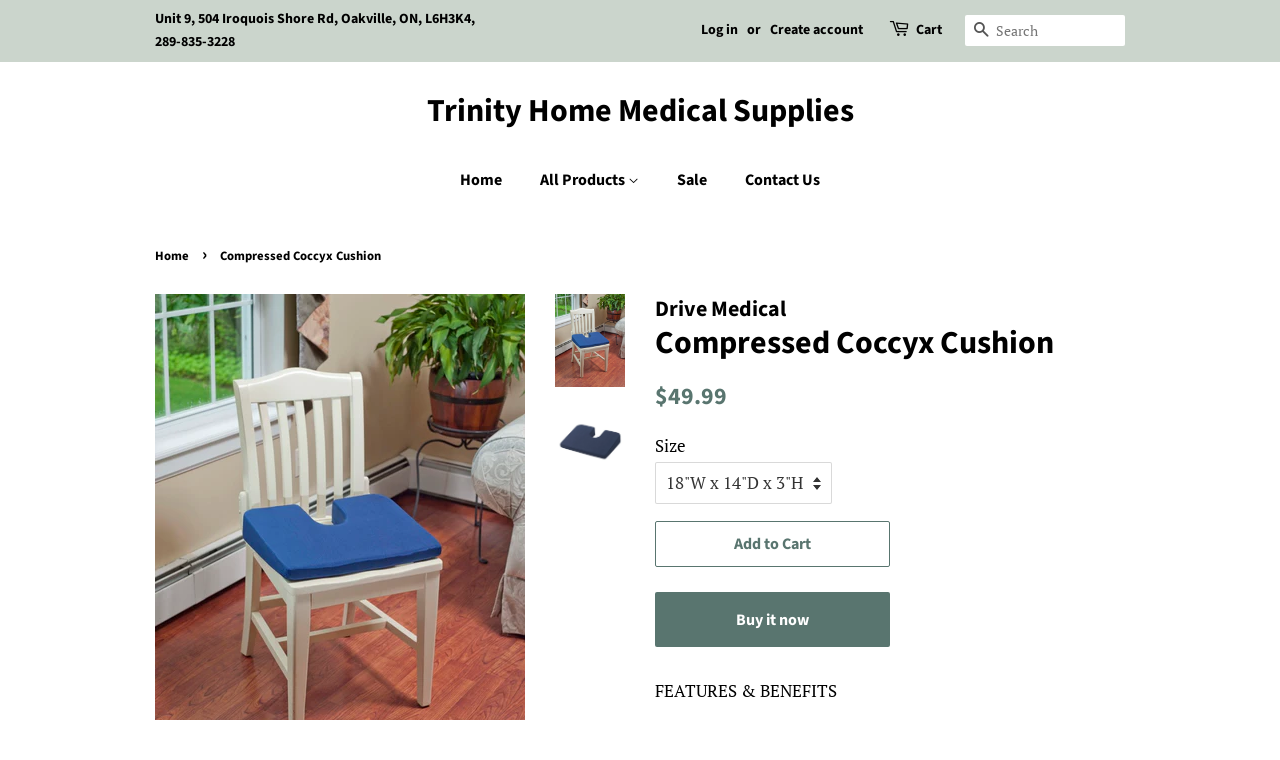

--- FILE ---
content_type: text/html; charset=utf-8
request_url: https://shoptrinity.ca/products/compressed-coccyx-cushion
body_size: 17628
content:
<!doctype html>
<html class="no-js">
<head>
<meta name="google-site-verification" content="8K4mSnMkiEBLQ4-iPT9Q3ucWe0wz_jS_EBkZ-lyeKVw" />
  <!-- Basic page needs ================================================== -->
  <meta charset="utf-8">
  <meta http-equiv="X-UA-Compatible" content="IE=edge,chrome=1">

  

  <!-- Title and description ================================================== -->
  <title>
  Compressed Coccyx Cushion &ndash; Trinity Home Medical Supplies
  </title>

  
  <meta name="description" content="FEATURES &amp;amp; BENEFITS﻿ Cut-out reduces pressure on spine and coccyx (tail bone) when seated Cushion’s tilt restores spines’ natural &quot;S&quot; shape Great for home, office and travel Cushion automatically expands to full size when removed from packaging Comfortable and durable foam construction Removable, machine-washable c">
  

  <meta name="facebook-domain-verification" content="x40sui2s6vyl84ilkrllojok1se4bi" />
  <!-- Social meta ================================================== -->
  <!-- /snippets/social-meta-tags.liquid -->




<meta property="og:site_name" content="Trinity Home Medical Supplies">
<meta property="og:url" content="https://shoptrinity.ca/products/compressed-coccyx-cushion">
<meta property="og:title" content="Compressed Coccyx Cushion">
<meta property="og:type" content="product">
<meta property="og:description" content="FEATURES &amp;amp; BENEFITS﻿ Cut-out reduces pressure on spine and coccyx (tail bone) when seated Cushion’s tilt restores spines’ natural &quot;S&quot; shape Great for home, office and travel Cushion automatically expands to full size when removed from packaging Comfortable and durable foam construction Removable, machine-washable c">

  <meta property="og:price:amount" content="49.99">
  <meta property="og:price:currency" content="CAD">

<meta property="og:image" content="http://shoptrinity.ca/cdn/shop/products/CompressedCoccyxCushion1_1200x1200.jpg?v=1598355037"><meta property="og:image" content="http://shoptrinity.ca/cdn/shop/products/CompressedCoccyxCushion_1200x1200.jpg?v=1598355037">
<meta property="og:image:secure_url" content="https://shoptrinity.ca/cdn/shop/products/CompressedCoccyxCushion1_1200x1200.jpg?v=1598355037"><meta property="og:image:secure_url" content="https://shoptrinity.ca/cdn/shop/products/CompressedCoccyxCushion_1200x1200.jpg?v=1598355037">


<meta name="twitter:card" content="summary_large_image">
<meta name="twitter:title" content="Compressed Coccyx Cushion">
<meta name="twitter:description" content="FEATURES &amp;amp; BENEFITS﻿ Cut-out reduces pressure on spine and coccyx (tail bone) when seated Cushion’s tilt restores spines’ natural &quot;S&quot; shape Great for home, office and travel Cushion automatically expands to full size when removed from packaging Comfortable and durable foam construction Removable, machine-washable c">


  <!-- Helpers ================================================== -->
  <link rel="canonical" href="https://shoptrinity.ca/products/compressed-coccyx-cushion">
  <meta name="viewport" content="width=device-width,initial-scale=1">
  <meta name="theme-color" content="#59756f">

  <!-- CSS ================================================== -->
  <link href="//shoptrinity.ca/cdn/shop/t/4/assets/timber.scss.css?v=79912338060178200901759259609" rel="stylesheet" type="text/css" media="all" />
  <link href="//shoptrinity.ca/cdn/shop/t/4/assets/theme.scss.css?v=43015805320682716451759259608" rel="stylesheet" type="text/css" media="all" />

  <script>
    window.theme = window.theme || {};

    var theme = {
      strings: {
        addToCart: "Add to Cart",
        soldOut: "Sold Out",
        unavailable: "Unavailable",
        zoomClose: "Close (Esc)",
        zoomPrev: "Previous (Left arrow key)",
        zoomNext: "Next (Right arrow key)",
        addressError: "Error looking up that address",
        addressNoResults: "No results for that address",
        addressQueryLimit: "You have exceeded the Google API usage limit. Consider upgrading to a \u003ca href=\"https:\/\/developers.google.com\/maps\/premium\/usage-limits\"\u003ePremium Plan\u003c\/a\u003e.",
        authError: "There was a problem authenticating your Google Maps API Key."
      },
      settings: {
        // Adding some settings to allow the editor to update correctly when they are changed
        enableWideLayout: false,
        typeAccentTransform: false,
        typeAccentSpacing: false,
        baseFontSize: '17px',
        headerBaseFontSize: '32px',
        accentFontSize: '16px'
      },
      variables: {
        mediaQueryMedium: 'screen and (max-width: 768px)',
        bpSmall: false
      },
      moneyFormat: "${{amount}}"
    }

    document.documentElement.className = document.documentElement.className.replace('no-js', 'supports-js');
  </script>

  <!-- Header hook for plugins ================================================== -->
  <script>window.performance && window.performance.mark && window.performance.mark('shopify.content_for_header.start');</script><meta id="shopify-digital-wallet" name="shopify-digital-wallet" content="/28673835086/digital_wallets/dialog">
<meta name="shopify-checkout-api-token" content="fa2ffc57a4850954ed848fc46aa5c43d">
<meta id="in-context-paypal-metadata" data-shop-id="28673835086" data-venmo-supported="false" data-environment="production" data-locale="en_US" data-paypal-v4="true" data-currency="CAD">
<link rel="alternate" type="application/json+oembed" href="https://shoptrinity.ca/products/compressed-coccyx-cushion.oembed">
<script async="async" src="/checkouts/internal/preloads.js?locale=en-CA"></script>
<script id="shopify-features" type="application/json">{"accessToken":"fa2ffc57a4850954ed848fc46aa5c43d","betas":["rich-media-storefront-analytics"],"domain":"shoptrinity.ca","predictiveSearch":true,"shopId":28673835086,"locale":"en"}</script>
<script>var Shopify = Shopify || {};
Shopify.shop = "trinity-home-medical-supplies.myshopify.com";
Shopify.locale = "en";
Shopify.currency = {"active":"CAD","rate":"1.0"};
Shopify.country = "CA";
Shopify.theme = {"name":"Minimal - HC - 09 Jun '20","id":82930991182,"schema_name":"Minimal","schema_version":"11.7.16","theme_store_id":380,"role":"main"};
Shopify.theme.handle = "null";
Shopify.theme.style = {"id":null,"handle":null};
Shopify.cdnHost = "shoptrinity.ca/cdn";
Shopify.routes = Shopify.routes || {};
Shopify.routes.root = "/";</script>
<script type="module">!function(o){(o.Shopify=o.Shopify||{}).modules=!0}(window);</script>
<script>!function(o){function n(){var o=[];function n(){o.push(Array.prototype.slice.apply(arguments))}return n.q=o,n}var t=o.Shopify=o.Shopify||{};t.loadFeatures=n(),t.autoloadFeatures=n()}(window);</script>
<script id="shop-js-analytics" type="application/json">{"pageType":"product"}</script>
<script>(function() {
  var isLoaded = false;
  function asyncLoad() {
    if (isLoaded) return;
    isLoaded = true;
    var urls = ["\/\/www.powr.io\/powr.js?powr-token=trinity-home-medical-supplies.myshopify.com\u0026external-type=shopify\u0026shop=trinity-home-medical-supplies.myshopify.com"];
    for (var i = 0; i < urls.length; i++) {
      var s = document.createElement('script');
      s.type = 'text/javascript';
      s.async = true;
      s.src = urls[i];
      var x = document.getElementsByTagName('script')[0];
      x.parentNode.insertBefore(s, x);
    }
  };
  if(window.attachEvent) {
    window.attachEvent('onload', asyncLoad);
  } else {
    window.addEventListener('load', asyncLoad, false);
  }
})();</script>
<script id="__st">var __st={"a":28673835086,"offset":-18000,"reqid":"9ad74661-9ba4-48c8-be86-edc026884d15-1770105901","pageurl":"shoptrinity.ca\/products\/compressed-coccyx-cushion","u":"e69c444688d0","p":"product","rtyp":"product","rid":4816482238542};</script>
<script>window.ShopifyPaypalV4VisibilityTracking = true;</script>
<script id="captcha-bootstrap">!function(){'use strict';const t='contact',e='account',n='new_comment',o=[[t,t],['blogs',n],['comments',n],[t,'customer']],c=[[e,'customer_login'],[e,'guest_login'],[e,'recover_customer_password'],[e,'create_customer']],r=t=>t.map((([t,e])=>`form[action*='/${t}']:not([data-nocaptcha='true']) input[name='form_type'][value='${e}']`)).join(','),a=t=>()=>t?[...document.querySelectorAll(t)].map((t=>t.form)):[];function s(){const t=[...o],e=r(t);return a(e)}const i='password',u='form_key',d=['recaptcha-v3-token','g-recaptcha-response','h-captcha-response',i],f=()=>{try{return window.sessionStorage}catch{return}},m='__shopify_v',_=t=>t.elements[u];function p(t,e,n=!1){try{const o=window.sessionStorage,c=JSON.parse(o.getItem(e)),{data:r}=function(t){const{data:e,action:n}=t;return t[m]||n?{data:e,action:n}:{data:t,action:n}}(c);for(const[e,n]of Object.entries(r))t.elements[e]&&(t.elements[e].value=n);n&&o.removeItem(e)}catch(o){console.error('form repopulation failed',{error:o})}}const l='form_type',E='cptcha';function T(t){t.dataset[E]=!0}const w=window,h=w.document,L='Shopify',v='ce_forms',y='captcha';let A=!1;((t,e)=>{const n=(g='f06e6c50-85a8-45c8-87d0-21a2b65856fe',I='https://cdn.shopify.com/shopifycloud/storefront-forms-hcaptcha/ce_storefront_forms_captcha_hcaptcha.v1.5.2.iife.js',D={infoText:'Protected by hCaptcha',privacyText:'Privacy',termsText:'Terms'},(t,e,n)=>{const o=w[L][v],c=o.bindForm;if(c)return c(t,g,e,D).then(n);var r;o.q.push([[t,g,e,D],n]),r=I,A||(h.body.append(Object.assign(h.createElement('script'),{id:'captcha-provider',async:!0,src:r})),A=!0)});var g,I,D;w[L]=w[L]||{},w[L][v]=w[L][v]||{},w[L][v].q=[],w[L][y]=w[L][y]||{},w[L][y].protect=function(t,e){n(t,void 0,e),T(t)},Object.freeze(w[L][y]),function(t,e,n,w,h,L){const[v,y,A,g]=function(t,e,n){const i=e?o:[],u=t?c:[],d=[...i,...u],f=r(d),m=r(i),_=r(d.filter((([t,e])=>n.includes(e))));return[a(f),a(m),a(_),s()]}(w,h,L),I=t=>{const e=t.target;return e instanceof HTMLFormElement?e:e&&e.form},D=t=>v().includes(t);t.addEventListener('submit',(t=>{const e=I(t);if(!e)return;const n=D(e)&&!e.dataset.hcaptchaBound&&!e.dataset.recaptchaBound,o=_(e),c=g().includes(e)&&(!o||!o.value);(n||c)&&t.preventDefault(),c&&!n&&(function(t){try{if(!f())return;!function(t){const e=f();if(!e)return;const n=_(t);if(!n)return;const o=n.value;o&&e.removeItem(o)}(t);const e=Array.from(Array(32),(()=>Math.random().toString(36)[2])).join('');!function(t,e){_(t)||t.append(Object.assign(document.createElement('input'),{type:'hidden',name:u})),t.elements[u].value=e}(t,e),function(t,e){const n=f();if(!n)return;const o=[...t.querySelectorAll(`input[type='${i}']`)].map((({name:t})=>t)),c=[...d,...o],r={};for(const[a,s]of new FormData(t).entries())c.includes(a)||(r[a]=s);n.setItem(e,JSON.stringify({[m]:1,action:t.action,data:r}))}(t,e)}catch(e){console.error('failed to persist form',e)}}(e),e.submit())}));const S=(t,e)=>{t&&!t.dataset[E]&&(n(t,e.some((e=>e===t))),T(t))};for(const o of['focusin','change'])t.addEventListener(o,(t=>{const e=I(t);D(e)&&S(e,y())}));const B=e.get('form_key'),M=e.get(l),P=B&&M;t.addEventListener('DOMContentLoaded',(()=>{const t=y();if(P)for(const e of t)e.elements[l].value===M&&p(e,B);[...new Set([...A(),...v().filter((t=>'true'===t.dataset.shopifyCaptcha))])].forEach((e=>S(e,t)))}))}(h,new URLSearchParams(w.location.search),n,t,e,['guest_login'])})(!0,!0)}();</script>
<script integrity="sha256-4kQ18oKyAcykRKYeNunJcIwy7WH5gtpwJnB7kiuLZ1E=" data-source-attribution="shopify.loadfeatures" defer="defer" src="//shoptrinity.ca/cdn/shopifycloud/storefront/assets/storefront/load_feature-a0a9edcb.js" crossorigin="anonymous"></script>
<script data-source-attribution="shopify.dynamic_checkout.dynamic.init">var Shopify=Shopify||{};Shopify.PaymentButton=Shopify.PaymentButton||{isStorefrontPortableWallets:!0,init:function(){window.Shopify.PaymentButton.init=function(){};var t=document.createElement("script");t.src="https://shoptrinity.ca/cdn/shopifycloud/portable-wallets/latest/portable-wallets.en.js",t.type="module",document.head.appendChild(t)}};
</script>
<script data-source-attribution="shopify.dynamic_checkout.buyer_consent">
  function portableWalletsHideBuyerConsent(e){var t=document.getElementById("shopify-buyer-consent"),n=document.getElementById("shopify-subscription-policy-button");t&&n&&(t.classList.add("hidden"),t.setAttribute("aria-hidden","true"),n.removeEventListener("click",e))}function portableWalletsShowBuyerConsent(e){var t=document.getElementById("shopify-buyer-consent"),n=document.getElementById("shopify-subscription-policy-button");t&&n&&(t.classList.remove("hidden"),t.removeAttribute("aria-hidden"),n.addEventListener("click",e))}window.Shopify?.PaymentButton&&(window.Shopify.PaymentButton.hideBuyerConsent=portableWalletsHideBuyerConsent,window.Shopify.PaymentButton.showBuyerConsent=portableWalletsShowBuyerConsent);
</script>
<script>
  function portableWalletsCleanup(e){e&&e.src&&console.error("Failed to load portable wallets script "+e.src);var t=document.querySelectorAll("shopify-accelerated-checkout .shopify-payment-button__skeleton, shopify-accelerated-checkout-cart .wallet-cart-button__skeleton"),e=document.getElementById("shopify-buyer-consent");for(let e=0;e<t.length;e++)t[e].remove();e&&e.remove()}function portableWalletsNotLoadedAsModule(e){e instanceof ErrorEvent&&"string"==typeof e.message&&e.message.includes("import.meta")&&"string"==typeof e.filename&&e.filename.includes("portable-wallets")&&(window.removeEventListener("error",portableWalletsNotLoadedAsModule),window.Shopify.PaymentButton.failedToLoad=e,"loading"===document.readyState?document.addEventListener("DOMContentLoaded",window.Shopify.PaymentButton.init):window.Shopify.PaymentButton.init())}window.addEventListener("error",portableWalletsNotLoadedAsModule);
</script>

<script type="module" src="https://shoptrinity.ca/cdn/shopifycloud/portable-wallets/latest/portable-wallets.en.js" onError="portableWalletsCleanup(this)" crossorigin="anonymous"></script>
<script nomodule>
  document.addEventListener("DOMContentLoaded", portableWalletsCleanup);
</script>

<link id="shopify-accelerated-checkout-styles" rel="stylesheet" media="screen" href="https://shoptrinity.ca/cdn/shopifycloud/portable-wallets/latest/accelerated-checkout-backwards-compat.css" crossorigin="anonymous">
<style id="shopify-accelerated-checkout-cart">
        #shopify-buyer-consent {
  margin-top: 1em;
  display: inline-block;
  width: 100%;
}

#shopify-buyer-consent.hidden {
  display: none;
}

#shopify-subscription-policy-button {
  background: none;
  border: none;
  padding: 0;
  text-decoration: underline;
  font-size: inherit;
  cursor: pointer;
}

#shopify-subscription-policy-button::before {
  box-shadow: none;
}

      </style>

<script>window.performance && window.performance.mark && window.performance.mark('shopify.content_for_header.end');</script>

  <script src="//shoptrinity.ca/cdn/shop/t/4/assets/jquery-2.2.3.min.js?v=58211863146907186831591695918" type="text/javascript"></script>

  <script src="//shoptrinity.ca/cdn/shop/t/4/assets/lazysizes.min.js?v=155223123402716617051591695918" async="async"></script>

  
  

  <!-- Global site tag (gtag.js) - Google Analytics -->
<script async src="https://www.googletagmanager.com/gtag/js?id=G-1XN51F7X9L"></script>
<script>
  window.dataLayer = window.dataLayer || [];
  function gtag(){dataLayer.push(arguments);}
  gtag('js', new Date());

  gtag('config', 'G-1XN51F7X9L');
  gtag('config', 'AW-703358732');
</script>
<script>
  gtag('config', 'AW-703358732/SVbhCMPgsu8BEIzOsc8C', {
    'phone_conversion_number': '(905) 237-8467'
  });
</script>
<script>
    var dataTrafficGuard = dataTrafficGuard || [];
    dataTrafficGuard.push(['property', 'tg-004546-001']);
    dataTrafficGuard.push(['event','pageview']);
    (function() {var tg = document.createElement('script'); tg.type = 'text/javascript'; tg.async = true; tg.src = '//tgtag.io/tg.js?pid=tg-004546-001';var s = document.getElementsByTagName('script')[0];s.parentNode.insertBefore(tg, s);})();
</script>
<noscript><img src="//p.tgtag.io/event?property_id=tg-004546-001&event_name=pageview&no_script=1" width="1" height="1" border="0"/></noscript>

<link href="https://monorail-edge.shopifysvc.com" rel="dns-prefetch">
<script>(function(){if ("sendBeacon" in navigator && "performance" in window) {try {var session_token_from_headers = performance.getEntriesByType('navigation')[0].serverTiming.find(x => x.name == '_s').description;} catch {var session_token_from_headers = undefined;}var session_cookie_matches = document.cookie.match(/_shopify_s=([^;]*)/);var session_token_from_cookie = session_cookie_matches && session_cookie_matches.length === 2 ? session_cookie_matches[1] : "";var session_token = session_token_from_headers || session_token_from_cookie || "";function handle_abandonment_event(e) {var entries = performance.getEntries().filter(function(entry) {return /monorail-edge.shopifysvc.com/.test(entry.name);});if (!window.abandonment_tracked && entries.length === 0) {window.abandonment_tracked = true;var currentMs = Date.now();var navigation_start = performance.timing.navigationStart;var payload = {shop_id: 28673835086,url: window.location.href,navigation_start,duration: currentMs - navigation_start,session_token,page_type: "product"};window.navigator.sendBeacon("https://monorail-edge.shopifysvc.com/v1/produce", JSON.stringify({schema_id: "online_store_buyer_site_abandonment/1.1",payload: payload,metadata: {event_created_at_ms: currentMs,event_sent_at_ms: currentMs}}));}}window.addEventListener('pagehide', handle_abandonment_event);}}());</script>
<script id="web-pixels-manager-setup">(function e(e,d,r,n,o){if(void 0===o&&(o={}),!Boolean(null===(a=null===(i=window.Shopify)||void 0===i?void 0:i.analytics)||void 0===a?void 0:a.replayQueue)){var i,a;window.Shopify=window.Shopify||{};var t=window.Shopify;t.analytics=t.analytics||{};var s=t.analytics;s.replayQueue=[],s.publish=function(e,d,r){return s.replayQueue.push([e,d,r]),!0};try{self.performance.mark("wpm:start")}catch(e){}var l=function(){var e={modern:/Edge?\/(1{2}[4-9]|1[2-9]\d|[2-9]\d{2}|\d{4,})\.\d+(\.\d+|)|Firefox\/(1{2}[4-9]|1[2-9]\d|[2-9]\d{2}|\d{4,})\.\d+(\.\d+|)|Chrom(ium|e)\/(9{2}|\d{3,})\.\d+(\.\d+|)|(Maci|X1{2}).+ Version\/(15\.\d+|(1[6-9]|[2-9]\d|\d{3,})\.\d+)([,.]\d+|)( \(\w+\)|)( Mobile\/\w+|) Safari\/|Chrome.+OPR\/(9{2}|\d{3,})\.\d+\.\d+|(CPU[ +]OS|iPhone[ +]OS|CPU[ +]iPhone|CPU IPhone OS|CPU iPad OS)[ +]+(15[._]\d+|(1[6-9]|[2-9]\d|\d{3,})[._]\d+)([._]\d+|)|Android:?[ /-](13[3-9]|1[4-9]\d|[2-9]\d{2}|\d{4,})(\.\d+|)(\.\d+|)|Android.+Firefox\/(13[5-9]|1[4-9]\d|[2-9]\d{2}|\d{4,})\.\d+(\.\d+|)|Android.+Chrom(ium|e)\/(13[3-9]|1[4-9]\d|[2-9]\d{2}|\d{4,})\.\d+(\.\d+|)|SamsungBrowser\/([2-9]\d|\d{3,})\.\d+/,legacy:/Edge?\/(1[6-9]|[2-9]\d|\d{3,})\.\d+(\.\d+|)|Firefox\/(5[4-9]|[6-9]\d|\d{3,})\.\d+(\.\d+|)|Chrom(ium|e)\/(5[1-9]|[6-9]\d|\d{3,})\.\d+(\.\d+|)([\d.]+$|.*Safari\/(?![\d.]+ Edge\/[\d.]+$))|(Maci|X1{2}).+ Version\/(10\.\d+|(1[1-9]|[2-9]\d|\d{3,})\.\d+)([,.]\d+|)( \(\w+\)|)( Mobile\/\w+|) Safari\/|Chrome.+OPR\/(3[89]|[4-9]\d|\d{3,})\.\d+\.\d+|(CPU[ +]OS|iPhone[ +]OS|CPU[ +]iPhone|CPU IPhone OS|CPU iPad OS)[ +]+(10[._]\d+|(1[1-9]|[2-9]\d|\d{3,})[._]\d+)([._]\d+|)|Android:?[ /-](13[3-9]|1[4-9]\d|[2-9]\d{2}|\d{4,})(\.\d+|)(\.\d+|)|Mobile Safari.+OPR\/([89]\d|\d{3,})\.\d+\.\d+|Android.+Firefox\/(13[5-9]|1[4-9]\d|[2-9]\d{2}|\d{4,})\.\d+(\.\d+|)|Android.+Chrom(ium|e)\/(13[3-9]|1[4-9]\d|[2-9]\d{2}|\d{4,})\.\d+(\.\d+|)|Android.+(UC? ?Browser|UCWEB|U3)[ /]?(15\.([5-9]|\d{2,})|(1[6-9]|[2-9]\d|\d{3,})\.\d+)\.\d+|SamsungBrowser\/(5\.\d+|([6-9]|\d{2,})\.\d+)|Android.+MQ{2}Browser\/(14(\.(9|\d{2,})|)|(1[5-9]|[2-9]\d|\d{3,})(\.\d+|))(\.\d+|)|K[Aa][Ii]OS\/(3\.\d+|([4-9]|\d{2,})\.\d+)(\.\d+|)/},d=e.modern,r=e.legacy,n=navigator.userAgent;return n.match(d)?"modern":n.match(r)?"legacy":"unknown"}(),u="modern"===l?"modern":"legacy",c=(null!=n?n:{modern:"",legacy:""})[u],f=function(e){return[e.baseUrl,"/wpm","/b",e.hashVersion,"modern"===e.buildTarget?"m":"l",".js"].join("")}({baseUrl:d,hashVersion:r,buildTarget:u}),m=function(e){var d=e.version,r=e.bundleTarget,n=e.surface,o=e.pageUrl,i=e.monorailEndpoint;return{emit:function(e){var a=e.status,t=e.errorMsg,s=(new Date).getTime(),l=JSON.stringify({metadata:{event_sent_at_ms:s},events:[{schema_id:"web_pixels_manager_load/3.1",payload:{version:d,bundle_target:r,page_url:o,status:a,surface:n,error_msg:t},metadata:{event_created_at_ms:s}}]});if(!i)return console&&console.warn&&console.warn("[Web Pixels Manager] No Monorail endpoint provided, skipping logging."),!1;try{return self.navigator.sendBeacon.bind(self.navigator)(i,l)}catch(e){}var u=new XMLHttpRequest;try{return u.open("POST",i,!0),u.setRequestHeader("Content-Type","text/plain"),u.send(l),!0}catch(e){return console&&console.warn&&console.warn("[Web Pixels Manager] Got an unhandled error while logging to Monorail."),!1}}}}({version:r,bundleTarget:l,surface:e.surface,pageUrl:self.location.href,monorailEndpoint:e.monorailEndpoint});try{o.browserTarget=l,function(e){var d=e.src,r=e.async,n=void 0===r||r,o=e.onload,i=e.onerror,a=e.sri,t=e.scriptDataAttributes,s=void 0===t?{}:t,l=document.createElement("script"),u=document.querySelector("head"),c=document.querySelector("body");if(l.async=n,l.src=d,a&&(l.integrity=a,l.crossOrigin="anonymous"),s)for(var f in s)if(Object.prototype.hasOwnProperty.call(s,f))try{l.dataset[f]=s[f]}catch(e){}if(o&&l.addEventListener("load",o),i&&l.addEventListener("error",i),u)u.appendChild(l);else{if(!c)throw new Error("Did not find a head or body element to append the script");c.appendChild(l)}}({src:f,async:!0,onload:function(){if(!function(){var e,d;return Boolean(null===(d=null===(e=window.Shopify)||void 0===e?void 0:e.analytics)||void 0===d?void 0:d.initialized)}()){var d=window.webPixelsManager.init(e)||void 0;if(d){var r=window.Shopify.analytics;r.replayQueue.forEach((function(e){var r=e[0],n=e[1],o=e[2];d.publishCustomEvent(r,n,o)})),r.replayQueue=[],r.publish=d.publishCustomEvent,r.visitor=d.visitor,r.initialized=!0}}},onerror:function(){return m.emit({status:"failed",errorMsg:"".concat(f," has failed to load")})},sri:function(e){var d=/^sha384-[A-Za-z0-9+/=]+$/;return"string"==typeof e&&d.test(e)}(c)?c:"",scriptDataAttributes:o}),m.emit({status:"loading"})}catch(e){m.emit({status:"failed",errorMsg:(null==e?void 0:e.message)||"Unknown error"})}}})({shopId: 28673835086,storefrontBaseUrl: "https://shoptrinity.ca",extensionsBaseUrl: "https://extensions.shopifycdn.com/cdn/shopifycloud/web-pixels-manager",monorailEndpoint: "https://monorail-edge.shopifysvc.com/unstable/produce_batch",surface: "storefront-renderer",enabledBetaFlags: ["2dca8a86"],webPixelsConfigList: [{"id":"137953529","configuration":"{\"pixel_id\":\"2735707333345237\",\"pixel_type\":\"facebook_pixel\",\"metaapp_system_user_token\":\"-\"}","eventPayloadVersion":"v1","runtimeContext":"OPEN","scriptVersion":"ca16bc87fe92b6042fbaa3acc2fbdaa6","type":"APP","apiClientId":2329312,"privacyPurposes":["ANALYTICS","MARKETING","SALE_OF_DATA"],"dataSharingAdjustments":{"protectedCustomerApprovalScopes":["read_customer_address","read_customer_email","read_customer_name","read_customer_personal_data","read_customer_phone"]}},{"id":"shopify-app-pixel","configuration":"{}","eventPayloadVersion":"v1","runtimeContext":"STRICT","scriptVersion":"0450","apiClientId":"shopify-pixel","type":"APP","privacyPurposes":["ANALYTICS","MARKETING"]},{"id":"shopify-custom-pixel","eventPayloadVersion":"v1","runtimeContext":"LAX","scriptVersion":"0450","apiClientId":"shopify-pixel","type":"CUSTOM","privacyPurposes":["ANALYTICS","MARKETING"]}],isMerchantRequest: false,initData: {"shop":{"name":"Trinity Home Medical Supplies","paymentSettings":{"currencyCode":"CAD"},"myshopifyDomain":"trinity-home-medical-supplies.myshopify.com","countryCode":"CA","storefrontUrl":"https:\/\/shoptrinity.ca"},"customer":null,"cart":null,"checkout":null,"productVariants":[{"price":{"amount":49.99,"currencyCode":"CAD"},"product":{"title":"Compressed Coccyx Cushion","vendor":"Drive Medical","id":"4816482238542","untranslatedTitle":"Compressed Coccyx Cushion","url":"\/products\/compressed-coccyx-cushion","type":"Back Support \u0026 Massagers"},"id":"32571312209998","image":{"src":"\/\/shoptrinity.ca\/cdn\/shop\/products\/CompressedCoccyxCushion1.jpg?v=1598355037"},"sku":"RTL1491COM","title":"18\"W x 14\"D x 3\"H","untranslatedTitle":"18\"W x 14\"D x 3\"H"}],"purchasingCompany":null},},"https://shoptrinity.ca/cdn","3918e4e0wbf3ac3cepc5707306mb02b36c6",{"modern":"","legacy":""},{"shopId":"28673835086","storefrontBaseUrl":"https:\/\/shoptrinity.ca","extensionBaseUrl":"https:\/\/extensions.shopifycdn.com\/cdn\/shopifycloud\/web-pixels-manager","surface":"storefront-renderer","enabledBetaFlags":"[\"2dca8a86\"]","isMerchantRequest":"false","hashVersion":"3918e4e0wbf3ac3cepc5707306mb02b36c6","publish":"custom","events":"[[\"page_viewed\",{}],[\"product_viewed\",{\"productVariant\":{\"price\":{\"amount\":49.99,\"currencyCode\":\"CAD\"},\"product\":{\"title\":\"Compressed Coccyx Cushion\",\"vendor\":\"Drive Medical\",\"id\":\"4816482238542\",\"untranslatedTitle\":\"Compressed Coccyx Cushion\",\"url\":\"\/products\/compressed-coccyx-cushion\",\"type\":\"Back Support \u0026 Massagers\"},\"id\":\"32571312209998\",\"image\":{\"src\":\"\/\/shoptrinity.ca\/cdn\/shop\/products\/CompressedCoccyxCushion1.jpg?v=1598355037\"},\"sku\":\"RTL1491COM\",\"title\":\"18\\\"W x 14\\\"D x 3\\\"H\",\"untranslatedTitle\":\"18\\\"W x 14\\\"D x 3\\\"H\"}}]]"});</script><script>
  window.ShopifyAnalytics = window.ShopifyAnalytics || {};
  window.ShopifyAnalytics.meta = window.ShopifyAnalytics.meta || {};
  window.ShopifyAnalytics.meta.currency = 'CAD';
  var meta = {"product":{"id":4816482238542,"gid":"gid:\/\/shopify\/Product\/4816482238542","vendor":"Drive Medical","type":"Back Support \u0026 Massagers","handle":"compressed-coccyx-cushion","variants":[{"id":32571312209998,"price":4999,"name":"Compressed Coccyx Cushion - 18\"W x 14\"D x 3\"H","public_title":"18\"W x 14\"D x 3\"H","sku":"RTL1491COM"}],"remote":false},"page":{"pageType":"product","resourceType":"product","resourceId":4816482238542,"requestId":"9ad74661-9ba4-48c8-be86-edc026884d15-1770105901"}};
  for (var attr in meta) {
    window.ShopifyAnalytics.meta[attr] = meta[attr];
  }
</script>
<script class="analytics">
  (function () {
    var customDocumentWrite = function(content) {
      var jquery = null;

      if (window.jQuery) {
        jquery = window.jQuery;
      } else if (window.Checkout && window.Checkout.$) {
        jquery = window.Checkout.$;
      }

      if (jquery) {
        jquery('body').append(content);
      }
    };

    var hasLoggedConversion = function(token) {
      if (token) {
        return document.cookie.indexOf('loggedConversion=' + token) !== -1;
      }
      return false;
    }

    var setCookieIfConversion = function(token) {
      if (token) {
        var twoMonthsFromNow = new Date(Date.now());
        twoMonthsFromNow.setMonth(twoMonthsFromNow.getMonth() + 2);

        document.cookie = 'loggedConversion=' + token + '; expires=' + twoMonthsFromNow;
      }
    }

    var trekkie = window.ShopifyAnalytics.lib = window.trekkie = window.trekkie || [];
    if (trekkie.integrations) {
      return;
    }
    trekkie.methods = [
      'identify',
      'page',
      'ready',
      'track',
      'trackForm',
      'trackLink'
    ];
    trekkie.factory = function(method) {
      return function() {
        var args = Array.prototype.slice.call(arguments);
        args.unshift(method);
        trekkie.push(args);
        return trekkie;
      };
    };
    for (var i = 0; i < trekkie.methods.length; i++) {
      var key = trekkie.methods[i];
      trekkie[key] = trekkie.factory(key);
    }
    trekkie.load = function(config) {
      trekkie.config = config || {};
      trekkie.config.initialDocumentCookie = document.cookie;
      var first = document.getElementsByTagName('script')[0];
      var script = document.createElement('script');
      script.type = 'text/javascript';
      script.onerror = function(e) {
        var scriptFallback = document.createElement('script');
        scriptFallback.type = 'text/javascript';
        scriptFallback.onerror = function(error) {
                var Monorail = {
      produce: function produce(monorailDomain, schemaId, payload) {
        var currentMs = new Date().getTime();
        var event = {
          schema_id: schemaId,
          payload: payload,
          metadata: {
            event_created_at_ms: currentMs,
            event_sent_at_ms: currentMs
          }
        };
        return Monorail.sendRequest("https://" + monorailDomain + "/v1/produce", JSON.stringify(event));
      },
      sendRequest: function sendRequest(endpointUrl, payload) {
        // Try the sendBeacon API
        if (window && window.navigator && typeof window.navigator.sendBeacon === 'function' && typeof window.Blob === 'function' && !Monorail.isIos12()) {
          var blobData = new window.Blob([payload], {
            type: 'text/plain'
          });

          if (window.navigator.sendBeacon(endpointUrl, blobData)) {
            return true;
          } // sendBeacon was not successful

        } // XHR beacon

        var xhr = new XMLHttpRequest();

        try {
          xhr.open('POST', endpointUrl);
          xhr.setRequestHeader('Content-Type', 'text/plain');
          xhr.send(payload);
        } catch (e) {
          console.log(e);
        }

        return false;
      },
      isIos12: function isIos12() {
        return window.navigator.userAgent.lastIndexOf('iPhone; CPU iPhone OS 12_') !== -1 || window.navigator.userAgent.lastIndexOf('iPad; CPU OS 12_') !== -1;
      }
    };
    Monorail.produce('monorail-edge.shopifysvc.com',
      'trekkie_storefront_load_errors/1.1',
      {shop_id: 28673835086,
      theme_id: 82930991182,
      app_name: "storefront",
      context_url: window.location.href,
      source_url: "//shoptrinity.ca/cdn/s/trekkie.storefront.79098466c851f41c92951ae7d219bd75d823e9dd.min.js"});

        };
        scriptFallback.async = true;
        scriptFallback.src = '//shoptrinity.ca/cdn/s/trekkie.storefront.79098466c851f41c92951ae7d219bd75d823e9dd.min.js';
        first.parentNode.insertBefore(scriptFallback, first);
      };
      script.async = true;
      script.src = '//shoptrinity.ca/cdn/s/trekkie.storefront.79098466c851f41c92951ae7d219bd75d823e9dd.min.js';
      first.parentNode.insertBefore(script, first);
    };
    trekkie.load(
      {"Trekkie":{"appName":"storefront","development":false,"defaultAttributes":{"shopId":28673835086,"isMerchantRequest":null,"themeId":82930991182,"themeCityHash":"12250652313069824410","contentLanguage":"en","currency":"CAD","eventMetadataId":"7eb170a3-debd-4471-b9d0-243269862a16"},"isServerSideCookieWritingEnabled":true,"monorailRegion":"shop_domain","enabledBetaFlags":["65f19447","b5387b81"]},"Session Attribution":{},"S2S":{"facebookCapiEnabled":true,"source":"trekkie-storefront-renderer","apiClientId":580111}}
    );

    var loaded = false;
    trekkie.ready(function() {
      if (loaded) return;
      loaded = true;

      window.ShopifyAnalytics.lib = window.trekkie;

      var originalDocumentWrite = document.write;
      document.write = customDocumentWrite;
      try { window.ShopifyAnalytics.merchantGoogleAnalytics.call(this); } catch(error) {};
      document.write = originalDocumentWrite;

      window.ShopifyAnalytics.lib.page(null,{"pageType":"product","resourceType":"product","resourceId":4816482238542,"requestId":"9ad74661-9ba4-48c8-be86-edc026884d15-1770105901","shopifyEmitted":true});

      var match = window.location.pathname.match(/checkouts\/(.+)\/(thank_you|post_purchase)/)
      var token = match? match[1]: undefined;
      if (!hasLoggedConversion(token)) {
        setCookieIfConversion(token);
        window.ShopifyAnalytics.lib.track("Viewed Product",{"currency":"CAD","variantId":32571312209998,"productId":4816482238542,"productGid":"gid:\/\/shopify\/Product\/4816482238542","name":"Compressed Coccyx Cushion - 18\"W x 14\"D x 3\"H","price":"49.99","sku":"RTL1491COM","brand":"Drive Medical","variant":"18\"W x 14\"D x 3\"H","category":"Back Support \u0026 Massagers","nonInteraction":true,"remote":false},undefined,undefined,{"shopifyEmitted":true});
      window.ShopifyAnalytics.lib.track("monorail:\/\/trekkie_storefront_viewed_product\/1.1",{"currency":"CAD","variantId":32571312209998,"productId":4816482238542,"productGid":"gid:\/\/shopify\/Product\/4816482238542","name":"Compressed Coccyx Cushion - 18\"W x 14\"D x 3\"H","price":"49.99","sku":"RTL1491COM","brand":"Drive Medical","variant":"18\"W x 14\"D x 3\"H","category":"Back Support \u0026 Massagers","nonInteraction":true,"remote":false,"referer":"https:\/\/shoptrinity.ca\/products\/compressed-coccyx-cushion"});
      }
    });


        var eventsListenerScript = document.createElement('script');
        eventsListenerScript.async = true;
        eventsListenerScript.src = "//shoptrinity.ca/cdn/shopifycloud/storefront/assets/shop_events_listener-3da45d37.js";
        document.getElementsByTagName('head')[0].appendChild(eventsListenerScript);

})();</script>
<script
  defer
  src="https://shoptrinity.ca/cdn/shopifycloud/perf-kit/shopify-perf-kit-3.1.0.min.js"
  data-application="storefront-renderer"
  data-shop-id="28673835086"
  data-render-region="gcp-us-east1"
  data-page-type="product"
  data-theme-instance-id="82930991182"
  data-theme-name="Minimal"
  data-theme-version="11.7.16"
  data-monorail-region="shop_domain"
  data-resource-timing-sampling-rate="10"
  data-shs="true"
  data-shs-beacon="true"
  data-shs-export-with-fetch="true"
  data-shs-logs-sample-rate="1"
  data-shs-beacon-endpoint="https://shoptrinity.ca/api/collect"
></script>
</head>

<body id="compressed-coccyx-cushion" class="template-product">

  <div id="shopify-section-header" class="shopify-section"><style>
  .logo__image-wrapper {
    max-width: 60px;
  }
  /*================= If logo is above navigation ================== */
  
    .site-nav {
      
      margin-top: 30px;
    }

    
      .logo__image-wrapper {
        margin: 0 auto;
      }
    
  

  /*============ If logo is on the same line as navigation ============ */
  


  
</style>

<div data-section-id="header" data-section-type="header-section">
  <div class="header-bar">
    <div class="wrapper medium-down--hide">
      <div class="post-large--display-table">

        
          <div class="header-bar__left post-large--display-table-cell">

            

            

            
              <div class="header-bar__module header-bar__message">
                
                  Unit 9, 504 Iroquois Shore Rd, Oakville, ON, L6H3K4, 289-835-3228
                
              </div>
            

          </div>
        

        <div class="header-bar__right post-large--display-table-cell">

          
            <ul class="header-bar__module header-bar__module--list">
              
                <li>
                  <a href="/account/login" id="customer_login_link">Log in</a>
                </li>
                <li>or</li>
                <li>
                  <a href="/account/register" id="customer_register_link">Create account</a>
                </li>
              
            </ul>
          

          <div class="header-bar__module">
            <span class="header-bar__sep" aria-hidden="true"></span>
            <a href="/cart" class="cart-page-link">
              <span class="icon icon-cart header-bar__cart-icon" aria-hidden="true"></span>
            </a>
          </div>

          <div class="header-bar__module">
            <a href="/cart" class="cart-page-link">
              Cart
              <span class="cart-count header-bar__cart-count hidden-count">0</span>
            </a>
          </div>

          
            
              <div class="header-bar__module header-bar__search">
                


  <form action="/search" method="get" class="header-bar__search-form clearfix" role="search">
    
    <button type="submit" class="btn btn--search icon-fallback-text header-bar__search-submit">
      <span class="icon icon-search" aria-hidden="true"></span>
      <span class="fallback-text">Search</span>
    </button>
    <input type="search" name="q" value="" aria-label="Search" class="header-bar__search-input" placeholder="Search">
  </form>


              </div>
            
          

        </div>
      </div>
    </div>

    <div class="wrapper post-large--hide announcement-bar--mobile">
      
        
          <span>Unit 9, 504 Iroquois Shore Rd, Oakville, ON, L6H3K4, 289-835-3228</span>
        
      
    </div>

    <div class="wrapper post-large--hide">
      
        <button type="button" class="mobile-nav-trigger" id="MobileNavTrigger" aria-controls="MobileNav" aria-expanded="false">
          <span class="icon icon-hamburger" aria-hidden="true"></span>
          Menu
        </button>
      
      <a href="/cart" class="cart-page-link mobile-cart-page-link">
        <span class="icon icon-cart header-bar__cart-icon" aria-hidden="true"></span>
        Cart <span class="cart-count hidden-count">0</span>
      </a>
    </div>
    <nav role="navigation">
  <ul id="MobileNav" class="mobile-nav post-large--hide">
    
      
        <li class="mobile-nav__link">
          <a
            href="/"
            class="mobile-nav"
            >
            Home
          </a>
        </li>
      
    
      
        
        <li class="mobile-nav__link" aria-haspopup="true">
          <a
            href="/collections/all"
            class="mobile-nav__sublist-trigger"
            aria-controls="MobileNav-Parent-2"
            aria-expanded="false">
            All Products
            <span class="icon-fallback-text mobile-nav__sublist-expand" aria-hidden="true">
  <span class="icon icon-plus" aria-hidden="true"></span>
  <span class="fallback-text">+</span>
</span>
<span class="icon-fallback-text mobile-nav__sublist-contract" aria-hidden="true">
  <span class="icon icon-minus" aria-hidden="true"></span>
  <span class="fallback-text">-</span>
</span>

          </a>
          <ul
            id="MobileNav-Parent-2"
            class="mobile-nav__sublist">
            
              <li class="mobile-nav__sublist-link ">
                <a href="/collections/all" class="site-nav__link">All <span class="visually-hidden">All Products</span></a>
              </li>
            
            
              
                
                <li class="mobile-nav__sublist-link">
                  <a
                    href="/collections/mobility-accessories"
                    class="mobile-nav__sublist-trigger"
                    aria-controls="MobileNav-Child-2-1"
                    aria-expanded="false"
                    >
                    Mobility
                    <span class="icon-fallback-text mobile-nav__sublist-expand" aria-hidden="true">
  <span class="icon icon-plus" aria-hidden="true"></span>
  <span class="fallback-text">+</span>
</span>
<span class="icon-fallback-text mobile-nav__sublist-contract" aria-hidden="true">
  <span class="icon icon-minus" aria-hidden="true"></span>
  <span class="fallback-text">-</span>
</span>

                  </a>
                  <ul
                    id="MobileNav-Child-2-1"
                    class="mobile-nav__sublist mobile-nav__sublist--grandchilds">
                    
                      <li class="mobile-nav__sublist-link">
                        <a
                          href="/collections/power-mobility"
                          >
                          Power Mobility
                        </a>
                      </li>
                    
                      <li class="mobile-nav__sublist-link">
                        <a
                          href="/collections/rolltors"
                          >
                          Rollators
                        </a>
                      </li>
                    
                      <li class="mobile-nav__sublist-link">
                        <a
                          href="/collections/wheelchairs"
                          >
                          Wheelchairs
                        </a>
                      </li>
                    
                      <li class="mobile-nav__sublist-link">
                        <a
                          href="/collections/transport-chairs"
                          >
                          Transport Chairs
                        </a>
                      </li>
                    
                      <li class="mobile-nav__sublist-link">
                        <a
                          href="/collections/walkers"
                          >
                          Walkers
                        </a>
                      </li>
                    
                      <li class="mobile-nav__sublist-link">
                        <a
                          href="/collections/canes-crutches"
                          >
                          Canes &amp; Crutches
                        </a>
                      </li>
                    
                  </ul>
                </li>
              
            
              
                
                <li class="mobile-nav__sublist-link">
                  <a
                    href="/collections/bathroom-safety"
                    class="mobile-nav__sublist-trigger"
                    aria-controls="MobileNav-Child-2-2"
                    aria-expanded="false"
                    >
                    Bathroom Safety
                    <span class="icon-fallback-text mobile-nav__sublist-expand" aria-hidden="true">
  <span class="icon icon-plus" aria-hidden="true"></span>
  <span class="fallback-text">+</span>
</span>
<span class="icon-fallback-text mobile-nav__sublist-contract" aria-hidden="true">
  <span class="icon icon-minus" aria-hidden="true"></span>
  <span class="fallback-text">-</span>
</span>

                  </a>
                  <ul
                    id="MobileNav-Child-2-2"
                    class="mobile-nav__sublist mobile-nav__sublist--grandchilds">
                    
                      <li class="mobile-nav__sublist-link">
                        <a
                          href="/collections/commodes"
                          >
                          Commodes
                        </a>
                      </li>
                    
                      <li class="mobile-nav__sublist-link">
                        <a
                          href="/collections/raised-toilet-seats"
                          >
                          Raised Toilet Seats
                        </a>
                      </li>
                    
                      <li class="mobile-nav__sublist-link">
                        <a
                          href="/collections/transfer-benches"
                          >
                          Transfer Benches
                        </a>
                      </li>
                    
                      <li class="mobile-nav__sublist-link">
                        <a
                          href="/collections/shower-chairs"
                          >
                          Shower Chairs
                        </a>
                      </li>
                    
                      <li class="mobile-nav__sublist-link">
                        <a
                          href="/collections/toilet-frames"
                          >
                          Toilet Frames
                        </a>
                      </li>
                    
                      <li class="mobile-nav__sublist-link">
                        <a
                          href="/collections/grab-bars"
                          >
                          Grab Bars
                        </a>
                      </li>
                    
                      <li class="mobile-nav__sublist-link">
                        <a
                          href="/collections/safety-rails"
                          >
                          Safety Rails
                        </a>
                      </li>
                    
                      <li class="mobile-nav__sublist-link">
                        <a
                          href="/collections/bath-mats"
                          >
                          Bath Mats
                        </a>
                      </li>
                    
                      <li class="mobile-nav__sublist-link">
                        <a
                          href="/collections/curved-shower-rods"
                          >
                          Curved Shower Rods
                        </a>
                      </li>
                    
                      <li class="mobile-nav__sublist-link">
                        <a
                          href="/collections/shower-heads-1"
                          >
                          Shower Heads
                        </a>
                      </li>
                    
                      <li class="mobile-nav__sublist-link">
                        <a
                          href="/collections/shower-heads"
                          >
                          Miscellaneous
                        </a>
                      </li>
                    
                  </ul>
                </li>
              
            
              
                
                <li class="mobile-nav__sublist-link">
                  <a
                    href="/collections/sleep"
                    class="mobile-nav__sublist-trigger"
                    aria-controls="MobileNav-Child-2-3"
                    aria-expanded="false"
                    >
                    Sleep
                    <span class="icon-fallback-text mobile-nav__sublist-expand" aria-hidden="true">
  <span class="icon icon-plus" aria-hidden="true"></span>
  <span class="fallback-text">+</span>
</span>
<span class="icon-fallback-text mobile-nav__sublist-contract" aria-hidden="true">
  <span class="icon icon-minus" aria-hidden="true"></span>
  <span class="fallback-text">-</span>
</span>

                  </a>
                  <ul
                    id="MobileNav-Child-2-3"
                    class="mobile-nav__sublist mobile-nav__sublist--grandchilds">
                    
                      <li class="mobile-nav__sublist-link">
                        <a
                          href="/collections/contoured-pillows"
                          >
                          Contoured Pillows
                        </a>
                      </li>
                    
                      <li class="mobile-nav__sublist-link">
                        <a
                          href="/collections/specialty-pillows"
                          >
                          Specialty Pillows
                        </a>
                      </li>
                    
                      <li class="mobile-nav__sublist-link">
                        <a
                          href="/collections/travel-pillows"
                          >
                          Travel Pillows
                        </a>
                      </li>
                    
                      <li class="mobile-nav__sublist-link">
                        <a
                          href="/collections/traditional-pillows"
                          >
                          Traditional Pillows
                        </a>
                      </li>
                    
                      <li class="mobile-nav__sublist-link">
                        <a
                          href="/collections/matresses"
                          >
                          Mattresses
                        </a>
                      </li>
                    
                  </ul>
                </li>
              
            
              
                
                <li class="mobile-nav__sublist-link">
                  <a
                    href="/collections/braces-splints"
                    class="mobile-nav__sublist-trigger"
                    aria-controls="MobileNav-Child-2-4"
                    aria-expanded="false"
                    >
                    Braces &amp; Splints
                    <span class="icon-fallback-text mobile-nav__sublist-expand" aria-hidden="true">
  <span class="icon icon-plus" aria-hidden="true"></span>
  <span class="fallback-text">+</span>
</span>
<span class="icon-fallback-text mobile-nav__sublist-contract" aria-hidden="true">
  <span class="icon icon-minus" aria-hidden="true"></span>
  <span class="fallback-text">-</span>
</span>

                  </a>
                  <ul
                    id="MobileNav-Child-2-4"
                    class="mobile-nav__sublist mobile-nav__sublist--grandchilds">
                    
                      <li class="mobile-nav__sublist-link">
                        <a
                          href="/collections/footcare"
                          >
                          Footcare
                        </a>
                      </li>
                    
                      <li class="mobile-nav__sublist-link">
                        <a
                          href="/collections/ankle-braces"
                          >
                          Ankle Braces
                        </a>
                      </li>
                    
                      <li class="mobile-nav__sublist-link">
                        <a
                          href="/collections/knee-braces"
                          >
                          Knee Braces
                        </a>
                      </li>
                    
                      <li class="mobile-nav__sublist-link">
                        <a
                          href="/collections/thigh-braces"
                          >
                          Thigh Braces
                        </a>
                      </li>
                    
                      <li class="mobile-nav__sublist-link">
                        <a
                          href="/collections/calf-braces"
                          >
                          Calf Braces
                        </a>
                      </li>
                    
                      <li class="mobile-nav__sublist-link">
                        <a
                          href="/collections/hernia-support"
                          >
                          Hernia Support
                        </a>
                      </li>
                    
                      <li class="mobile-nav__sublist-link">
                        <a
                          href="/collections/athletic-support"
                          >
                          Athletic Support
                        </a>
                      </li>
                    
                      <li class="mobile-nav__sublist-link">
                        <a
                          href="/collections/abdominal-braces"
                          >
                          Abdominal Braces
                        </a>
                      </li>
                    
                      <li class="mobile-nav__sublist-link">
                        <a
                          href="/collections/back-braces"
                          >
                          Back Braces
                        </a>
                      </li>
                    
                      <li class="mobile-nav__sublist-link">
                        <a
                          href="/collections/hip-support"
                          >
                          Hip Support
                        </a>
                      </li>
                    
                      <li class="mobile-nav__sublist-link">
                        <a
                          href="/collections/shoulder-braces"
                          >
                          Shoulder Braces
                        </a>
                      </li>
                    
                      <li class="mobile-nav__sublist-link">
                        <a
                          href="/collections/elbow-braces"
                          >
                          Elbow Braces
                        </a>
                      </li>
                    
                      <li class="mobile-nav__sublist-link">
                        <a
                          href="/collections/hand-wrist-braces"
                          >
                          Hand &amp; Wrist Braces
                        </a>
                      </li>
                    
                      <li class="mobile-nav__sublist-link">
                        <a
                          href="/collections/neck-support"
                          >
                          Neck Support
                        </a>
                      </li>
                    
                      <li class="mobile-nav__sublist-link">
                        <a
                          href="/collections/cast-boots"
                          >
                          Cast Boots
                        </a>
                      </li>
                    
                      <li class="mobile-nav__sublist-link">
                        <a
                          href="/collections/cast-covers-protectors"
                          >
                          Cast Covers &amp; Protectors
                        </a>
                      </li>
                    
                  </ul>
                </li>
              
            
              
                <li class="mobile-nav__sublist-link">
                  <a
                    href="/collections/daily-living"
                    >
                    Daily Living
                  </a>
                </li>
              
            
              
                
                <li class="mobile-nav__sublist-link">
                  <a
                    href="/collections/back-support-massagers"
                    class="mobile-nav__sublist-trigger"
                    aria-controls="MobileNav-Child-2-6"
                    aria-expanded="false"
                    >
                    Back Support &amp; Massagers
                    <span class="icon-fallback-text mobile-nav__sublist-expand" aria-hidden="true">
  <span class="icon icon-plus" aria-hidden="true"></span>
  <span class="fallback-text">+</span>
</span>
<span class="icon-fallback-text mobile-nav__sublist-contract" aria-hidden="true">
  <span class="icon icon-minus" aria-hidden="true"></span>
  <span class="fallback-text">-</span>
</span>

                  </a>
                  <ul
                    id="MobileNav-Child-2-6"
                    class="mobile-nav__sublist mobile-nav__sublist--grandchilds">
                    
                      <li class="mobile-nav__sublist-link">
                        <a
                          href="/collections/back-support"
                          >
                          Back Support
                        </a>
                      </li>
                    
                      <li class="mobile-nav__sublist-link">
                        <a
                          href="/collections/massagers"
                          >
                          Massagers
                        </a>
                      </li>
                    
                  </ul>
                </li>
              
            
              
                <li class="mobile-nav__sublist-link">
                  <a
                    href="/collections/diagnostics"
                    >
                    Diagnostics
                  </a>
                </li>
              
            
              
                
                <li class="mobile-nav__sublist-link">
                  <a
                    href="/collections/breastfeeding"
                    class="mobile-nav__sublist-trigger"
                    aria-controls="MobileNav-Child-2-8"
                    aria-expanded="false"
                    >
                    Breastfeeding
                    <span class="icon-fallback-text mobile-nav__sublist-expand" aria-hidden="true">
  <span class="icon icon-plus" aria-hidden="true"></span>
  <span class="fallback-text">+</span>
</span>
<span class="icon-fallback-text mobile-nav__sublist-contract" aria-hidden="true">
  <span class="icon icon-minus" aria-hidden="true"></span>
  <span class="fallback-text">-</span>
</span>

                  </a>
                  <ul
                    id="MobileNav-Child-2-8"
                    class="mobile-nav__sublist mobile-nav__sublist--grandchilds">
                    
                      <li class="mobile-nav__sublist-link">
                        <a
                          href="/collections/breast-pumps"
                          >
                          Breast Pumps
                        </a>
                      </li>
                    
                      <li class="mobile-nav__sublist-link">
                        <a
                          href="/collections/breastfeeding-accessories"
                          >
                          Breastfeeding Accessories
                        </a>
                      </li>
                    
                      <li class="mobile-nav__sublist-link">
                        <a
                          href="/collections/nursing-bras"
                          >
                          Nursing Bras
                        </a>
                      </li>
                    
                  </ul>
                </li>
              
            
              
                <li class="mobile-nav__sublist-link">
                  <a
                    href="/collections/medical-dressings"
                    >
                    Medical Dressings
                  </a>
                </li>
              
            
              
                <li class="mobile-nav__sublist-link">
                  <a
                    href="/collections/hot-cold-therapy"
                    >
                    Hot &amp; Cold Therapy
                  </a>
                </li>
              
            
              
                
                <li class="mobile-nav__sublist-link">
                  <a
                    href="/collections/exercise"
                    class="mobile-nav__sublist-trigger"
                    aria-controls="MobileNav-Child-2-11"
                    aria-expanded="false"
                    >
                    Exercise
                    <span class="icon-fallback-text mobile-nav__sublist-expand" aria-hidden="true">
  <span class="icon icon-plus" aria-hidden="true"></span>
  <span class="fallback-text">+</span>
</span>
<span class="icon-fallback-text mobile-nav__sublist-contract" aria-hidden="true">
  <span class="icon icon-minus" aria-hidden="true"></span>
  <span class="fallback-text">-</span>
</span>

                  </a>
                  <ul
                    id="MobileNav-Child-2-11"
                    class="mobile-nav__sublist mobile-nav__sublist--grandchilds">
                    
                      <li class="mobile-nav__sublist-link">
                        <a
                          href="/collections/exercise-weights"
                          >
                          Exercise Weights
                        </a>
                      </li>
                    
                      <li class="mobile-nav__sublist-link">
                        <a
                          href="/collections/exercise-equipment"
                          >
                          Exercise Equipment
                        </a>
                      </li>
                    
                  </ul>
                </li>
              
            
              
                <li class="mobile-nav__sublist-link">
                  <a
                    href="/collections/baby"
                    >
                    Baby
                  </a>
                </li>
              
            
              
                <li class="mobile-nav__sublist-link">
                  <a
                    href="/collections/ostomy-supplies"
                    >
                    Ostomy Supplies
                  </a>
                </li>
              
            
              
                
                <li class="mobile-nav__sublist-link">
                  <a
                    href="/collections/incontinence"
                    class="mobile-nav__sublist-trigger"
                    aria-controls="MobileNav-Child-2-14"
                    aria-expanded="false"
                    >
                    Incontinence
                    <span class="icon-fallback-text mobile-nav__sublist-expand" aria-hidden="true">
  <span class="icon icon-plus" aria-hidden="true"></span>
  <span class="fallback-text">+</span>
</span>
<span class="icon-fallback-text mobile-nav__sublist-contract" aria-hidden="true">
  <span class="icon icon-minus" aria-hidden="true"></span>
  <span class="fallback-text">-</span>
</span>

                  </a>
                  <ul
                    id="MobileNav-Child-2-14"
                    class="mobile-nav__sublist mobile-nav__sublist--grandchilds">
                    
                      <li class="mobile-nav__sublist-link">
                        <a
                          href="/collections/mattress-protectors"
                          >
                          Mattress Protectors
                        </a>
                      </li>
                    
                      <li class="mobile-nav__sublist-link">
                        <a
                          href="/collections/briefs"
                          >
                          Briefs
                        </a>
                      </li>
                    
                  </ul>
                </li>
              
            
          </ul>
        </li>
      
    
      
        <li class="mobile-nav__link">
          <a
            href="/collections/clearance"
            class="mobile-nav"
            >
            Sale
          </a>
        </li>
      
    
      
        <li class="mobile-nav__link">
          <a
            href="/pages/contact-us"
            class="mobile-nav"
            >
            Contact Us
          </a>
        </li>
      
    

    
      
        <li class="mobile-nav__link">
          <a href="/account/login" id="customer_login_link">Log in</a>
        </li>
        <li class="mobile-nav__link">
          <a href="/account/register" id="customer_register_link">Create account</a>
        </li>
      
    

    <li class="mobile-nav__link">
      
        <div class="header-bar__module header-bar__search">
          


  <form action="/search" method="get" class="header-bar__search-form clearfix" role="search">
    
    <button type="submit" class="btn btn--search icon-fallback-text header-bar__search-submit">
      <span class="icon icon-search" aria-hidden="true"></span>
      <span class="fallback-text">Search</span>
    </button>
    <input type="search" name="q" value="" aria-label="Search" class="header-bar__search-input" placeholder="Search">
  </form>


        </div>
      
    </li>
  </ul>
</nav>

  </div>

  <header class="site-header" role="banner">
    <div class="wrapper">

      
        <div class="grid--full">
          <div class="grid__item">
            
              <div class="h1 site-header__logo" itemscope itemtype="http://schema.org/Organization">
            
              
                <a href="/" itemprop="url">Trinity Home Medical Supplies</a>
              
            
              </div>
            
          </div>
        </div>
        <div class="grid--full medium-down--hide">
          <div class="grid__item">
            
<nav>
  <ul class="site-nav" id="AccessibleNav">
    
      
        <li>
          <a
            href="/"
            class="site-nav__link"
            data-meganav-type="child"
            >
              Home
          </a>
        </li>
      
    
      
      
        <li
          class="site-nav--has-dropdown "
          aria-haspopup="true">
          <a
            href="/collections/all"
            class="site-nav__link"
            data-meganav-type="parent"
            aria-controls="MenuParent-2"
            aria-expanded="false"
            >
              All Products
              <span class="icon icon-arrow-down" aria-hidden="true"></span>
          </a>
          <ul
            id="MenuParent-2"
            class="site-nav__dropdown site-nav--has-grandchildren"
            data-meganav-dropdown>
            
              
              
                <li
                  class="site-nav--has-dropdown site-nav--has-dropdown-grandchild "
                  aria-haspopup="true">
                  <a
                    href="/collections/mobility-accessories"
                    class="site-nav__link"
                    aria-controls="MenuChildren-2-1"
                    data-meganav-type="parent"
                    
                    tabindex="-1">
                      Mobility
                      <span class="icon icon-arrow-down" aria-hidden="true"></span>
                  </a>
                  <ul
                    id="MenuChildren-2-1"
                    class="site-nav__dropdown-grandchild"
                    data-meganav-dropdown>
                    
                      <li>
                        <a
                          href="/collections/power-mobility"
                          class="site-nav__link"
                          data-meganav-type="child"
                          
                          tabindex="-1">
                            Power Mobility
                          </a>
                      </li>
                    
                      <li>
                        <a
                          href="/collections/rolltors"
                          class="site-nav__link"
                          data-meganav-type="child"
                          
                          tabindex="-1">
                            Rollators
                          </a>
                      </li>
                    
                      <li>
                        <a
                          href="/collections/wheelchairs"
                          class="site-nav__link"
                          data-meganav-type="child"
                          
                          tabindex="-1">
                            Wheelchairs
                          </a>
                      </li>
                    
                      <li>
                        <a
                          href="/collections/transport-chairs"
                          class="site-nav__link"
                          data-meganav-type="child"
                          
                          tabindex="-1">
                            Transport Chairs
                          </a>
                      </li>
                    
                      <li>
                        <a
                          href="/collections/walkers"
                          class="site-nav__link"
                          data-meganav-type="child"
                          
                          tabindex="-1">
                            Walkers
                          </a>
                      </li>
                    
                      <li>
                        <a
                          href="/collections/canes-crutches"
                          class="site-nav__link"
                          data-meganav-type="child"
                          
                          tabindex="-1">
                            Canes &amp; Crutches
                          </a>
                      </li>
                    
                  </ul>
                </li>
              
            
              
              
                <li
                  class="site-nav--has-dropdown site-nav--has-dropdown-grandchild "
                  aria-haspopup="true">
                  <a
                    href="/collections/bathroom-safety"
                    class="site-nav__link"
                    aria-controls="MenuChildren-2-2"
                    data-meganav-type="parent"
                    
                    tabindex="-1">
                      Bathroom Safety
                      <span class="icon icon-arrow-down" aria-hidden="true"></span>
                  </a>
                  <ul
                    id="MenuChildren-2-2"
                    class="site-nav__dropdown-grandchild"
                    data-meganav-dropdown>
                    
                      <li>
                        <a
                          href="/collections/commodes"
                          class="site-nav__link"
                          data-meganav-type="child"
                          
                          tabindex="-1">
                            Commodes
                          </a>
                      </li>
                    
                      <li>
                        <a
                          href="/collections/raised-toilet-seats"
                          class="site-nav__link"
                          data-meganav-type="child"
                          
                          tabindex="-1">
                            Raised Toilet Seats
                          </a>
                      </li>
                    
                      <li>
                        <a
                          href="/collections/transfer-benches"
                          class="site-nav__link"
                          data-meganav-type="child"
                          
                          tabindex="-1">
                            Transfer Benches
                          </a>
                      </li>
                    
                      <li>
                        <a
                          href="/collections/shower-chairs"
                          class="site-nav__link"
                          data-meganav-type="child"
                          
                          tabindex="-1">
                            Shower Chairs
                          </a>
                      </li>
                    
                      <li>
                        <a
                          href="/collections/toilet-frames"
                          class="site-nav__link"
                          data-meganav-type="child"
                          
                          tabindex="-1">
                            Toilet Frames
                          </a>
                      </li>
                    
                      <li>
                        <a
                          href="/collections/grab-bars"
                          class="site-nav__link"
                          data-meganav-type="child"
                          
                          tabindex="-1">
                            Grab Bars
                          </a>
                      </li>
                    
                      <li>
                        <a
                          href="/collections/safety-rails"
                          class="site-nav__link"
                          data-meganav-type="child"
                          
                          tabindex="-1">
                            Safety Rails
                          </a>
                      </li>
                    
                      <li>
                        <a
                          href="/collections/bath-mats"
                          class="site-nav__link"
                          data-meganav-type="child"
                          
                          tabindex="-1">
                            Bath Mats
                          </a>
                      </li>
                    
                      <li>
                        <a
                          href="/collections/curved-shower-rods"
                          class="site-nav__link"
                          data-meganav-type="child"
                          
                          tabindex="-1">
                            Curved Shower Rods
                          </a>
                      </li>
                    
                      <li>
                        <a
                          href="/collections/shower-heads-1"
                          class="site-nav__link"
                          data-meganav-type="child"
                          
                          tabindex="-1">
                            Shower Heads
                          </a>
                      </li>
                    
                      <li>
                        <a
                          href="/collections/shower-heads"
                          class="site-nav__link"
                          data-meganav-type="child"
                          
                          tabindex="-1">
                            Miscellaneous
                          </a>
                      </li>
                    
                  </ul>
                </li>
              
            
              
              
                <li
                  class="site-nav--has-dropdown site-nav--has-dropdown-grandchild "
                  aria-haspopup="true">
                  <a
                    href="/collections/sleep"
                    class="site-nav__link"
                    aria-controls="MenuChildren-2-3"
                    data-meganav-type="parent"
                    
                    tabindex="-1">
                      Sleep
                      <span class="icon icon-arrow-down" aria-hidden="true"></span>
                  </a>
                  <ul
                    id="MenuChildren-2-3"
                    class="site-nav__dropdown-grandchild"
                    data-meganav-dropdown>
                    
                      <li>
                        <a
                          href="/collections/contoured-pillows"
                          class="site-nav__link"
                          data-meganav-type="child"
                          
                          tabindex="-1">
                            Contoured Pillows
                          </a>
                      </li>
                    
                      <li>
                        <a
                          href="/collections/specialty-pillows"
                          class="site-nav__link"
                          data-meganav-type="child"
                          
                          tabindex="-1">
                            Specialty Pillows
                          </a>
                      </li>
                    
                      <li>
                        <a
                          href="/collections/travel-pillows"
                          class="site-nav__link"
                          data-meganav-type="child"
                          
                          tabindex="-1">
                            Travel Pillows
                          </a>
                      </li>
                    
                      <li>
                        <a
                          href="/collections/traditional-pillows"
                          class="site-nav__link"
                          data-meganav-type="child"
                          
                          tabindex="-1">
                            Traditional Pillows
                          </a>
                      </li>
                    
                      <li>
                        <a
                          href="/collections/matresses"
                          class="site-nav__link"
                          data-meganav-type="child"
                          
                          tabindex="-1">
                            Mattresses
                          </a>
                      </li>
                    
                  </ul>
                </li>
              
            
              
              
                <li
                  class="site-nav--has-dropdown site-nav--has-dropdown-grandchild "
                  aria-haspopup="true">
                  <a
                    href="/collections/braces-splints"
                    class="site-nav__link"
                    aria-controls="MenuChildren-2-4"
                    data-meganav-type="parent"
                    
                    tabindex="-1">
                      Braces &amp; Splints
                      <span class="icon icon-arrow-down" aria-hidden="true"></span>
                  </a>
                  <ul
                    id="MenuChildren-2-4"
                    class="site-nav__dropdown-grandchild"
                    data-meganav-dropdown>
                    
                      <li>
                        <a
                          href="/collections/footcare"
                          class="site-nav__link"
                          data-meganav-type="child"
                          
                          tabindex="-1">
                            Footcare
                          </a>
                      </li>
                    
                      <li>
                        <a
                          href="/collections/ankle-braces"
                          class="site-nav__link"
                          data-meganav-type="child"
                          
                          tabindex="-1">
                            Ankle Braces
                          </a>
                      </li>
                    
                      <li>
                        <a
                          href="/collections/knee-braces"
                          class="site-nav__link"
                          data-meganav-type="child"
                          
                          tabindex="-1">
                            Knee Braces
                          </a>
                      </li>
                    
                      <li>
                        <a
                          href="/collections/thigh-braces"
                          class="site-nav__link"
                          data-meganav-type="child"
                          
                          tabindex="-1">
                            Thigh Braces
                          </a>
                      </li>
                    
                      <li>
                        <a
                          href="/collections/calf-braces"
                          class="site-nav__link"
                          data-meganav-type="child"
                          
                          tabindex="-1">
                            Calf Braces
                          </a>
                      </li>
                    
                      <li>
                        <a
                          href="/collections/hernia-support"
                          class="site-nav__link"
                          data-meganav-type="child"
                          
                          tabindex="-1">
                            Hernia Support
                          </a>
                      </li>
                    
                      <li>
                        <a
                          href="/collections/athletic-support"
                          class="site-nav__link"
                          data-meganav-type="child"
                          
                          tabindex="-1">
                            Athletic Support
                          </a>
                      </li>
                    
                      <li>
                        <a
                          href="/collections/abdominal-braces"
                          class="site-nav__link"
                          data-meganav-type="child"
                          
                          tabindex="-1">
                            Abdominal Braces
                          </a>
                      </li>
                    
                      <li>
                        <a
                          href="/collections/back-braces"
                          class="site-nav__link"
                          data-meganav-type="child"
                          
                          tabindex="-1">
                            Back Braces
                          </a>
                      </li>
                    
                      <li>
                        <a
                          href="/collections/hip-support"
                          class="site-nav__link"
                          data-meganav-type="child"
                          
                          tabindex="-1">
                            Hip Support
                          </a>
                      </li>
                    
                      <li>
                        <a
                          href="/collections/shoulder-braces"
                          class="site-nav__link"
                          data-meganav-type="child"
                          
                          tabindex="-1">
                            Shoulder Braces
                          </a>
                      </li>
                    
                      <li>
                        <a
                          href="/collections/elbow-braces"
                          class="site-nav__link"
                          data-meganav-type="child"
                          
                          tabindex="-1">
                            Elbow Braces
                          </a>
                      </li>
                    
                      <li>
                        <a
                          href="/collections/hand-wrist-braces"
                          class="site-nav__link"
                          data-meganav-type="child"
                          
                          tabindex="-1">
                            Hand &amp; Wrist Braces
                          </a>
                      </li>
                    
                      <li>
                        <a
                          href="/collections/neck-support"
                          class="site-nav__link"
                          data-meganav-type="child"
                          
                          tabindex="-1">
                            Neck Support
                          </a>
                      </li>
                    
                      <li>
                        <a
                          href="/collections/cast-boots"
                          class="site-nav__link"
                          data-meganav-type="child"
                          
                          tabindex="-1">
                            Cast Boots
                          </a>
                      </li>
                    
                      <li>
                        <a
                          href="/collections/cast-covers-protectors"
                          class="site-nav__link"
                          data-meganav-type="child"
                          
                          tabindex="-1">
                            Cast Covers &amp; Protectors
                          </a>
                      </li>
                    
                  </ul>
                </li>
              
            
              
                <li>
                  <a
                    href="/collections/daily-living"
                    class="site-nav__link"
                    data-meganav-type="child"
                    
                    tabindex="-1">
                      Daily Living
                  </a>
                </li>
              
            
              
              
                <li
                  class="site-nav--has-dropdown site-nav--has-dropdown-grandchild "
                  aria-haspopup="true">
                  <a
                    href="/collections/back-support-massagers"
                    class="site-nav__link"
                    aria-controls="MenuChildren-2-6"
                    data-meganav-type="parent"
                    
                    tabindex="-1">
                      Back Support &amp; Massagers
                      <span class="icon icon-arrow-down" aria-hidden="true"></span>
                  </a>
                  <ul
                    id="MenuChildren-2-6"
                    class="site-nav__dropdown-grandchild"
                    data-meganav-dropdown>
                    
                      <li>
                        <a
                          href="/collections/back-support"
                          class="site-nav__link"
                          data-meganav-type="child"
                          
                          tabindex="-1">
                            Back Support
                          </a>
                      </li>
                    
                      <li>
                        <a
                          href="/collections/massagers"
                          class="site-nav__link"
                          data-meganav-type="child"
                          
                          tabindex="-1">
                            Massagers
                          </a>
                      </li>
                    
                  </ul>
                </li>
              
            
              
                <li>
                  <a
                    href="/collections/diagnostics"
                    class="site-nav__link"
                    data-meganav-type="child"
                    
                    tabindex="-1">
                      Diagnostics
                  </a>
                </li>
              
            
              
              
                <li
                  class="site-nav--has-dropdown site-nav--has-dropdown-grandchild "
                  aria-haspopup="true">
                  <a
                    href="/collections/breastfeeding"
                    class="site-nav__link"
                    aria-controls="MenuChildren-2-8"
                    data-meganav-type="parent"
                    
                    tabindex="-1">
                      Breastfeeding
                      <span class="icon icon-arrow-down" aria-hidden="true"></span>
                  </a>
                  <ul
                    id="MenuChildren-2-8"
                    class="site-nav__dropdown-grandchild"
                    data-meganav-dropdown>
                    
                      <li>
                        <a
                          href="/collections/breast-pumps"
                          class="site-nav__link"
                          data-meganav-type="child"
                          
                          tabindex="-1">
                            Breast Pumps
                          </a>
                      </li>
                    
                      <li>
                        <a
                          href="/collections/breastfeeding-accessories"
                          class="site-nav__link"
                          data-meganav-type="child"
                          
                          tabindex="-1">
                            Breastfeeding Accessories
                          </a>
                      </li>
                    
                      <li>
                        <a
                          href="/collections/nursing-bras"
                          class="site-nav__link"
                          data-meganav-type="child"
                          
                          tabindex="-1">
                            Nursing Bras
                          </a>
                      </li>
                    
                  </ul>
                </li>
              
            
              
                <li>
                  <a
                    href="/collections/medical-dressings"
                    class="site-nav__link"
                    data-meganav-type="child"
                    
                    tabindex="-1">
                      Medical Dressings
                  </a>
                </li>
              
            
              
                <li>
                  <a
                    href="/collections/hot-cold-therapy"
                    class="site-nav__link"
                    data-meganav-type="child"
                    
                    tabindex="-1">
                      Hot &amp; Cold Therapy
                  </a>
                </li>
              
            
              
              
                <li
                  class="site-nav--has-dropdown site-nav--has-dropdown-grandchild "
                  aria-haspopup="true">
                  <a
                    href="/collections/exercise"
                    class="site-nav__link"
                    aria-controls="MenuChildren-2-11"
                    data-meganav-type="parent"
                    
                    tabindex="-1">
                      Exercise
                      <span class="icon icon-arrow-down" aria-hidden="true"></span>
                  </a>
                  <ul
                    id="MenuChildren-2-11"
                    class="site-nav__dropdown-grandchild"
                    data-meganav-dropdown>
                    
                      <li>
                        <a
                          href="/collections/exercise-weights"
                          class="site-nav__link"
                          data-meganav-type="child"
                          
                          tabindex="-1">
                            Exercise Weights
                          </a>
                      </li>
                    
                      <li>
                        <a
                          href="/collections/exercise-equipment"
                          class="site-nav__link"
                          data-meganav-type="child"
                          
                          tabindex="-1">
                            Exercise Equipment
                          </a>
                      </li>
                    
                  </ul>
                </li>
              
            
              
                <li>
                  <a
                    href="/collections/baby"
                    class="site-nav__link"
                    data-meganav-type="child"
                    
                    tabindex="-1">
                      Baby
                  </a>
                </li>
              
            
              
                <li>
                  <a
                    href="/collections/ostomy-supplies"
                    class="site-nav__link"
                    data-meganav-type="child"
                    
                    tabindex="-1">
                      Ostomy Supplies
                  </a>
                </li>
              
            
              
              
                <li
                  class="site-nav--has-dropdown site-nav--has-dropdown-grandchild "
                  aria-haspopup="true">
                  <a
                    href="/collections/incontinence"
                    class="site-nav__link"
                    aria-controls="MenuChildren-2-14"
                    data-meganav-type="parent"
                    
                    tabindex="-1">
                      Incontinence
                      <span class="icon icon-arrow-down" aria-hidden="true"></span>
                  </a>
                  <ul
                    id="MenuChildren-2-14"
                    class="site-nav__dropdown-grandchild"
                    data-meganav-dropdown>
                    
                      <li>
                        <a
                          href="/collections/mattress-protectors"
                          class="site-nav__link"
                          data-meganav-type="child"
                          
                          tabindex="-1">
                            Mattress Protectors
                          </a>
                      </li>
                    
                      <li>
                        <a
                          href="/collections/briefs"
                          class="site-nav__link"
                          data-meganav-type="child"
                          
                          tabindex="-1">
                            Briefs
                          </a>
                      </li>
                    
                  </ul>
                </li>
              
            
          </ul>
        </li>
      
    
      
        <li>
          <a
            href="/collections/clearance"
            class="site-nav__link"
            data-meganav-type="child"
            >
              Sale
          </a>
        </li>
      
    
      
        <li>
          <a
            href="/pages/contact-us"
            class="site-nav__link"
            data-meganav-type="child"
            >
              Contact Us
          </a>
        </li>
      
    
  </ul>
</nav>

          </div>
        </div>
      

    </div>
  </header>
</div>



</div>

  <main class="wrapper main-content" role="main">
    <div class="grid">
        <div class="grid__item">
          

<div id="shopify-section-product-template" class="shopify-section"><div itemscope itemtype="http://schema.org/Product" id="ProductSection" data-section-id="product-template" data-section-type="product-template" data-image-zoom-type="lightbox" data-show-extra-tab="false" data-extra-tab-content="" data-enable-history-state="true">

  

  

  <meta itemprop="url" content="https://shoptrinity.ca/products/compressed-coccyx-cushion">
  <meta itemprop="image" content="//shoptrinity.ca/cdn/shop/products/CompressedCoccyxCushion1_grande.jpg?v=1598355037">

  <div class="section-header section-header--breadcrumb">
    

<nav class="breadcrumb" role="navigation" aria-label="breadcrumbs">
  <a href="/" title="Back to the frontpage">Home</a>

  

    
    <span aria-hidden="true" class="breadcrumb__sep">&rsaquo;</span>
    <span>Compressed Coccyx Cushion</span>

  
</nav>


  </div>

  <div class="product-single">
    <div class="grid product-single__hero">
      <div class="grid__item post-large--one-half">

        

          <div class="grid">

            <div class="grid__item four-fifths product-single__photos" id="ProductPhoto">
              

              
                
                
<style>
  

  #ProductImage-15593064988750 {
    max-width: 768.0px;
    max-height: 1024px;
  }
  #ProductImageWrapper-15593064988750 {
    max-width: 768.0px;
  }
</style>


                <div id="ProductImageWrapper-15593064988750" class="product-single__image-wrapper supports-js zoom-lightbox" data-image-id="15593064988750">
                  <div style="padding-top:133.33333333333334%;">
                    <img id="ProductImage-15593064988750"
                         class="product-single__image lazyload"
                         src="//shoptrinity.ca/cdn/shop/products/CompressedCoccyxCushion1_300x300.jpg?v=1598355037"
                         data-src="//shoptrinity.ca/cdn/shop/products/CompressedCoccyxCushion1_{width}x.jpg?v=1598355037"
                         data-widths="[180, 370, 540, 740, 900, 1080, 1296, 1512, 1728, 2048]"
                         data-aspectratio="0.75"
                         data-sizes="auto"
                         
                         alt="Compressed Coccyx Cushion">
                  </div>
                </div>
              
                
                
<style>
  

  #ProductImage-15593060073550 {
    max-width: 610px;
    max-height: 404px;
  }
  #ProductImageWrapper-15593060073550 {
    max-width: 610px;
  }
</style>


                <div id="ProductImageWrapper-15593060073550" class="product-single__image-wrapper supports-js hide zoom-lightbox" data-image-id="15593060073550">
                  <div style="padding-top:66.22950819672131%;">
                    <img id="ProductImage-15593060073550"
                         class="product-single__image lazyload lazypreload"
                         
                         data-src="//shoptrinity.ca/cdn/shop/products/CompressedCoccyxCushion_{width}x.jpg?v=1598355037"
                         data-widths="[180, 370, 540, 740, 900, 1080, 1296, 1512, 1728, 2048]"
                         data-aspectratio="1.50990099009901"
                         data-sizes="auto"
                         
                         alt="Compressed Coccyx Cushion">
                  </div>
                </div>
              

              <noscript>
                <img src="//shoptrinity.ca/cdn/shop/products/CompressedCoccyxCushion1_1024x1024@2x.jpg?v=1598355037" alt="Compressed Coccyx Cushion">
              </noscript>
            </div>

            <div class="grid__item one-fifth">

              <ul class="grid product-single__thumbnails" id="ProductThumbs">
                
                  <li class="grid__item">
                    <a data-image-id="15593064988750" href="//shoptrinity.ca/cdn/shop/products/CompressedCoccyxCushion1_1024x1024.jpg?v=1598355037" class="product-single__thumbnail">
                      <img src="//shoptrinity.ca/cdn/shop/products/CompressedCoccyxCushion1_grande.jpg?v=1598355037" alt="Compressed Coccyx Cushion">
                    </a>
                  </li>
                
                  <li class="grid__item">
                    <a data-image-id="15593060073550" href="//shoptrinity.ca/cdn/shop/products/CompressedCoccyxCushion_1024x1024.jpg?v=1598355037" class="product-single__thumbnail">
                      <img src="//shoptrinity.ca/cdn/shop/products/CompressedCoccyxCushion_grande.jpg?v=1598355037" alt="Compressed Coccyx Cushion">
                    </a>
                  </li>
                
              </ul>

            </div>

          </div>

        

        
        <ul class="gallery" class="hidden">
          
          <li data-image-id="15593064988750" class="gallery__item" data-mfp-src="//shoptrinity.ca/cdn/shop/products/CompressedCoccyxCushion1_1024x1024@2x.jpg?v=1598355037"></li>
          
          <li data-image-id="15593060073550" class="gallery__item" data-mfp-src="//shoptrinity.ca/cdn/shop/products/CompressedCoccyxCushion_1024x1024@2x.jpg?v=1598355037"></li>
          
        </ul>
        

      </div>
      <div class="grid__item post-large--one-half">
        
          <span class="h3" itemprop="brand">Drive Medical</span>
        
        <h1 class="product-single__title" itemprop="name">Compressed Coccyx Cushion</h1>

        <div itemprop="offers" itemscope itemtype="http://schema.org/Offer">
          

          <meta itemprop="priceCurrency" content="CAD">
          <link itemprop="availability" href="http://schema.org/InStock">

          <div class="product-single__prices">
            <span id="PriceA11y" class="visually-hidden">Regular price</span>
            <span id="ProductPrice" class="product-single__price" itemprop="price" content="49.99">
              $49.99
            </span>

            
              <span id="ComparePriceA11y" class="visually-hidden" aria-hidden="true">Sale price</span>
              <s id="ComparePrice" class="product-single__sale-price hide">
                $0.00
              </s>
            

            <span class="product-unit-price hide" data-unit-price-container><span class="visually-hidden">Unit price</span>
  <span data-unit-price></span><span aria-hidden="true">/</span><span class="visually-hidden">per</span><span data-unit-price-base-unit></span></span>


          </div><form method="post" action="/cart/add" id="product_form_4816482238542" accept-charset="UTF-8" class="product-form--wide" enctype="multipart/form-data"><input type="hidden" name="form_type" value="product" /><input type="hidden" name="utf8" value="✓" />
            <select name="id" id="ProductSelect-product-template" class="product-single__variants">
              
                

                  <option  selected="selected"  data-sku="RTL1491COM" value="32571312209998">18"W x 14"D x 3"H - $49.99 CAD</option>

                
              
            </select>

            <div class="product-single__quantity is-hidden">
              <label for="Quantity">Quantity</label>
              <input type="number" id="Quantity" name="quantity" value="1" min="1" class="quantity-selector">
            </div>

            <button type="submit" name="add" id="AddToCart" class="btn btn--wide btn--secondary">
              <span id="AddToCartText">Add to Cart</span>
            </button>
            
              <div data-shopify="payment-button" class="shopify-payment-button"> <shopify-accelerated-checkout recommended="null" fallback="{&quot;supports_subs&quot;:true,&quot;supports_def_opts&quot;:true,&quot;name&quot;:&quot;buy_it_now&quot;,&quot;wallet_params&quot;:{}}" access-token="fa2ffc57a4850954ed848fc46aa5c43d" buyer-country="CA" buyer-locale="en" buyer-currency="CAD" variant-params="[{&quot;id&quot;:32571312209998,&quot;requiresShipping&quot;:true}]" shop-id="28673835086" enabled-flags="[&quot;d6d12da0&quot;]" disabled > <div class="shopify-payment-button__button" role="button" disabled aria-hidden="true" style="background-color: transparent; border: none"> <div class="shopify-payment-button__skeleton">&nbsp;</div> </div> </shopify-accelerated-checkout> <small id="shopify-buyer-consent" class="hidden" aria-hidden="true" data-consent-type="subscription"> This item is a recurring or deferred purchase. By continuing, I agree to the <span id="shopify-subscription-policy-button">cancellation policy</span> and authorize you to charge my payment method at the prices, frequency and dates listed on this page until my order is fulfilled or I cancel, if permitted. </small> </div>
            
          <input type="hidden" name="product-id" value="4816482238542" /><input type="hidden" name="section-id" value="product-template" /></form>

          
            <div class="product-description rte" itemprop="description">
              <p>FEATURES &amp; BENEFITS<strong>﻿</strong></p>
<ul>
<li>Cut-out reduces pressure on spine and coccyx (tail bone) when seated</li>
<li>Cushion’s tilt restores spines’ natural "S" shape</li>
<li>Great for home, office and travel</li>
<li>Cushion automatically expands to full size when removed from packaging</li>
<li>Comfortable and durable foam construction</li>
<li>Removable, machine-washable cover</li>
</ul>
            </div>
          

          
        </div>

      </div>
    </div>
  </div>
</div>


  <script type="application/json" id="ProductJson-product-template">
    {"id":4816482238542,"title":"Compressed Coccyx Cushion","handle":"compressed-coccyx-cushion","description":"\u003cp\u003eFEATURES \u0026amp; BENEFITS\u003cstrong\u003e﻿\u003c\/strong\u003e\u003c\/p\u003e\n\u003cul\u003e\n\u003cli\u003eCut-out reduces pressure on spine and coccyx (tail bone) when seated\u003c\/li\u003e\n\u003cli\u003eCushion’s tilt restores spines’ natural \"S\" shape\u003c\/li\u003e\n\u003cli\u003eGreat for home, office and travel\u003c\/li\u003e\n\u003cli\u003eCushion automatically expands to full size when removed from packaging\u003c\/li\u003e\n\u003cli\u003eComfortable and durable foam construction\u003c\/li\u003e\n\u003cli\u003eRemovable, machine-washable cover\u003c\/li\u003e\n\u003c\/ul\u003e","published_at":"2020-08-26T21:39:34-04:00","created_at":"2020-08-25T07:27:47-04:00","vendor":"Drive Medical","type":"Back Support \u0026 Massagers","tags":[],"price":4999,"price_min":4999,"price_max":4999,"available":true,"price_varies":false,"compare_at_price":null,"compare_at_price_min":0,"compare_at_price_max":0,"compare_at_price_varies":false,"variants":[{"id":32571312209998,"title":"18\"W x 14\"D x 3\"H","option1":"18\"W x 14\"D x 3\"H","option2":null,"option3":null,"sku":"RTL1491COM","requires_shipping":true,"taxable":true,"featured_image":null,"available":true,"name":"Compressed Coccyx Cushion - 18\"W x 14\"D x 3\"H","public_title":"18\"W x 14\"D x 3\"H","options":["18\"W x 14\"D x 3\"H"],"price":4999,"weight":680,"compare_at_price":null,"inventory_management":"shopify","barcode":"822383536934","requires_selling_plan":false,"selling_plan_allocations":[]}],"images":["\/\/shoptrinity.ca\/cdn\/shop\/products\/CompressedCoccyxCushion1.jpg?v=1598355037","\/\/shoptrinity.ca\/cdn\/shop\/products\/CompressedCoccyxCushion.jpg?v=1598355037"],"featured_image":"\/\/shoptrinity.ca\/cdn\/shop\/products\/CompressedCoccyxCushion1.jpg?v=1598355037","options":["Size"],"media":[{"alt":null,"id":7765255159886,"position":1,"preview_image":{"aspect_ratio":0.75,"height":1024,"width":768,"src":"\/\/shoptrinity.ca\/cdn\/shop\/products\/CompressedCoccyxCushion1.jpg?v=1598355037"},"aspect_ratio":0.75,"height":1024,"media_type":"image","src":"\/\/shoptrinity.ca\/cdn\/shop\/products\/CompressedCoccyxCushion1.jpg?v=1598355037","width":768},{"alt":null,"id":7765255192654,"position":2,"preview_image":{"aspect_ratio":1.51,"height":404,"width":610,"src":"\/\/shoptrinity.ca\/cdn\/shop\/products\/CompressedCoccyxCushion.jpg?v=1598355037"},"aspect_ratio":1.51,"height":404,"media_type":"image","src":"\/\/shoptrinity.ca\/cdn\/shop\/products\/CompressedCoccyxCushion.jpg?v=1598355037","width":610}],"requires_selling_plan":false,"selling_plan_groups":[],"content":"\u003cp\u003eFEATURES \u0026amp; BENEFITS\u003cstrong\u003e﻿\u003c\/strong\u003e\u003c\/p\u003e\n\u003cul\u003e\n\u003cli\u003eCut-out reduces pressure on spine and coccyx (tail bone) when seated\u003c\/li\u003e\n\u003cli\u003eCushion’s tilt restores spines’ natural \"S\" shape\u003c\/li\u003e\n\u003cli\u003eGreat for home, office and travel\u003c\/li\u003e\n\u003cli\u003eCushion automatically expands to full size when removed from packaging\u003c\/li\u003e\n\u003cli\u003eComfortable and durable foam construction\u003c\/li\u003e\n\u003cli\u003eRemovable, machine-washable cover\u003c\/li\u003e\n\u003c\/ul\u003e"}
  </script>



</div>
<div id="shopify-section-product-recommendations" class="shopify-section"><hr class="hr--clear hr--small"><div data-base-url="/recommendations/products" data-product-id="4816482238542" data-section-id="product-recommendations" data-section-type="product-recommendations"></div>
</div>
        </div>
    </div>
  </main>

  <div id="shopify-section-footer" class="shopify-section"><footer class="site-footer small--text-center" role="contentinfo">

<div class="wrapper">

  <div class="grid-uniform">

    

    

    
      
          <div class="grid__item post-large--one-quarter medium--one-half site-footer__links">
            
            <h3 class="h4"><a href="/blogs/news">Latest News</a></h3>
            
            <p class="h5"><a href="" title=""></a></p>
            
            
              <p></p>
            
          </div>

        
    
      
          <div class="grid__item post-large--one-quarter medium--one-half">
            
            <h3 class="h4">Links</h3>
            
            <ul class="site-footer__links">
              
                <li><a href="/search">Search</a></li>
              
                <li><a href="/pages/faqs">FAQs</a></li>
              
                <li><a href="/pages/return-policy">Return Policy</a></li>
              
            </ul>
          </div>

        
    
      
          <div class="grid__item post-large--one-quarter medium--one-half">
            <h3 class="h4">Follow Us</h3>
              
              <ul class="inline-list social-icons"><li>
      <a class="icon-fallback-text" href="https://www.facebook.com/trinityhomemedical" title="Trinity Home Medical Supplies on Facebook" target="_blank" aria-describedby="a11y-new-window-external-message">
        <span class="icon icon-facebook" aria-hidden="true"></span>
        <span class="fallback-text">Facebook</span>
      </a>
    </li></ul>

          </div>

        
    
      
          <div class="grid__item post-large--one-quarter medium--one-half">
            <h3 class="h4">Newsletter</h3>
            
              <p>Sign up for the latest news, offers and styles</p>
            
            <div class="form-vertical small--hide">
  <form method="post" action="/contact#contact_form" id="contact_form" accept-charset="UTF-8" class="contact-form"><input type="hidden" name="form_type" value="customer" /><input type="hidden" name="utf8" value="✓" />
    
    
      <input type="hidden" name="contact[tags]" value="newsletter">
      <input type="email" value="" placeholder="Your email" name="contact[email]" id="Email" class="input-group-field" aria-label="Your email" autocorrect="off" autocapitalize="off">
      <input type="submit" class="btn" name="subscribe" id="subscribe" value="Subscribe">
    
  </form>
</div>
<div class="form-vertical post-large--hide large--hide medium--hide">
  <form method="post" action="/contact#contact_form" id="contact_form" accept-charset="UTF-8" class="contact-form"><input type="hidden" name="form_type" value="customer" /><input type="hidden" name="utf8" value="✓" />
    
    
      <input type="hidden" name="contact[tags]" value="newsletter">
      <div class="input-group">
        <input type="email" value="" placeholder="Your email" name="contact[email]" id="Email" class="input-group-field" aria-label="Your email" autocorrect="off" autocapitalize="off">
        <span class="input-group-btn">
          <button type="submit" class="btn" name="commit" id="subscribe">Subscribe</button>
        </span>
      </div>
    
  </form>
</div>

          </div>

      
    
  </div>

  <hr class="hr--small hr--clear">

  <div class="grid">
    <div class="grid__item text-center">
      <p class="site-footer__links">Copyright &copy; 2026, <a href="/" title="">Trinity Home Medical Supplies</a>. <a target="_blank" rel="nofollow" href="https://www.shopify.com?utm_campaign=poweredby&amp;utm_medium=shopify&amp;utm_source=onlinestore">Powered by Shopify</a></p>
    </div>
  </div>

  
    
    <div class="grid">
      <div class="grid__item text-center">
        <span class="visually-hidden">Payment icons</span>
        <ul class="inline-list payment-icons">
          
            <li>
              <svg class="icon" viewBox="0 0 38 24" xmlns="http://www.w3.org/2000/svg" width="38" height="24" role="img" aria-labelledby="pi-paypal"><title id="pi-paypal">PayPal</title><path opacity=".07" d="M35 0H3C1.3 0 0 1.3 0 3v18c0 1.7 1.4 3 3 3h32c1.7 0 3-1.3 3-3V3c0-1.7-1.4-3-3-3z"/><path fill="#fff" d="M35 1c1.1 0 2 .9 2 2v18c0 1.1-.9 2-2 2H3c-1.1 0-2-.9-2-2V3c0-1.1.9-2 2-2h32"/><path fill="#003087" d="M23.9 8.3c.2-1 0-1.7-.6-2.3-.6-.7-1.7-1-3.1-1h-4.1c-.3 0-.5.2-.6.5L14 15.6c0 .2.1.4.3.4H17l.4-3.4 1.8-2.2 4.7-2.1z"/><path fill="#3086C8" d="M23.9 8.3l-.2.2c-.5 2.8-2.2 3.8-4.6 3.8H18c-.3 0-.5.2-.6.5l-.6 3.9-.2 1c0 .2.1.4.3.4H19c.3 0 .5-.2.5-.4v-.1l.4-2.4v-.1c0-.2.3-.4.5-.4h.3c2.1 0 3.7-.8 4.1-3.2.2-1 .1-1.8-.4-2.4-.1-.5-.3-.7-.5-.8z"/><path fill="#012169" d="M23.3 8.1c-.1-.1-.2-.1-.3-.1-.1 0-.2 0-.3-.1-.3-.1-.7-.1-1.1-.1h-3c-.1 0-.2 0-.2.1-.2.1-.3.2-.3.4l-.7 4.4v.1c0-.3.3-.5.6-.5h1.3c2.5 0 4.1-1 4.6-3.8v-.2c-.1-.1-.3-.2-.5-.2h-.1z"/></svg>
            </li>
          
        </ul>
      </div>
    </div>
    
  
</div>

</footer>




</div>

    <script src="//shoptrinity.ca/cdn/shopifycloud/storefront/assets/themes_support/option_selection-b017cd28.js" type="text/javascript"></script>
  

  <ul hidden>
    <li id="a11y-refresh-page-message">choosing a selection results in a full page refresh</li>
    <li id="a11y-external-message">Opens in a new window.</li>
    <li id="a11y-new-window-external-message">Opens external website in a new window.</li>
  </ul>

  <script src="//shoptrinity.ca/cdn/shop/t/4/assets/theme.js?v=111521626819710852421591695920" type="text/javascript"></script>
</body>
</html>
